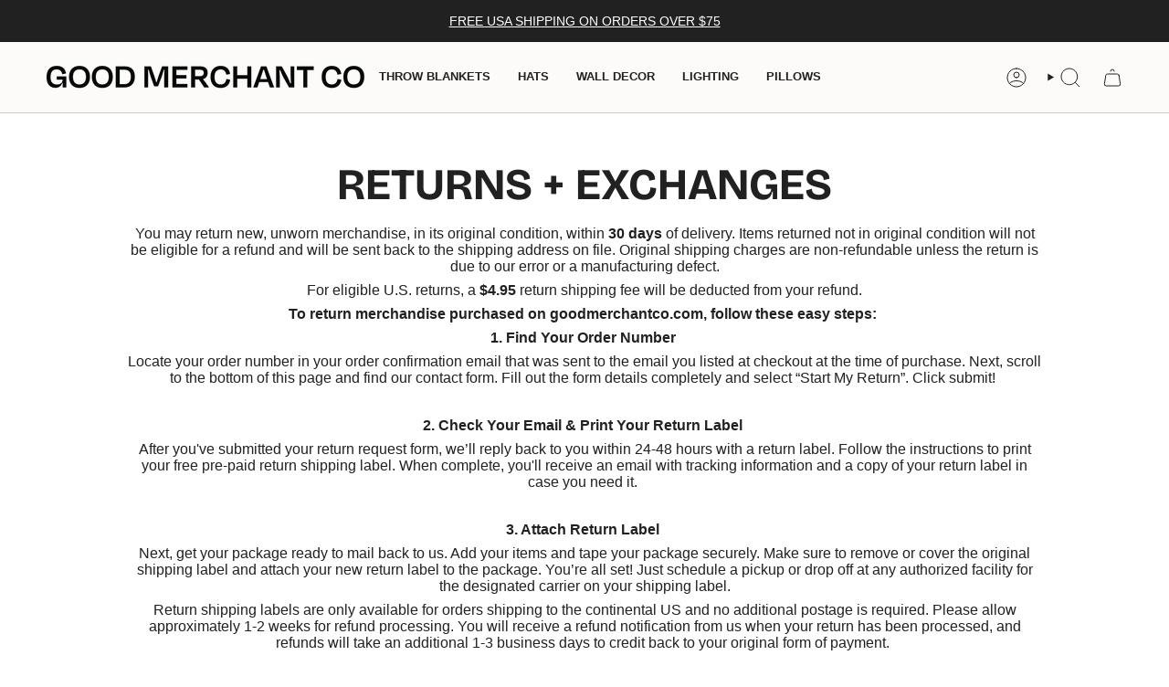

--- FILE ---
content_type: image/svg+xml
request_url: https://goodmerchantco.com/cdn/shop/t/36/assets/icon-select.svg?v=150573211567947701091763917991
body_size: -515
content:
<svg aria-hidden="true" focusable="false" role="presentation" width="30px" height="30px" stroke-width="1.01" viewBox="0 0 24 24" fill="none" xmlns="http://www.w3.org/2000/svg" color="currentColor"><path d="M6 9l6 6 6-6" stroke="currentColor" stroke-width="1.01" stroke-linecap="round" stroke-linejoin="round"></path></svg>